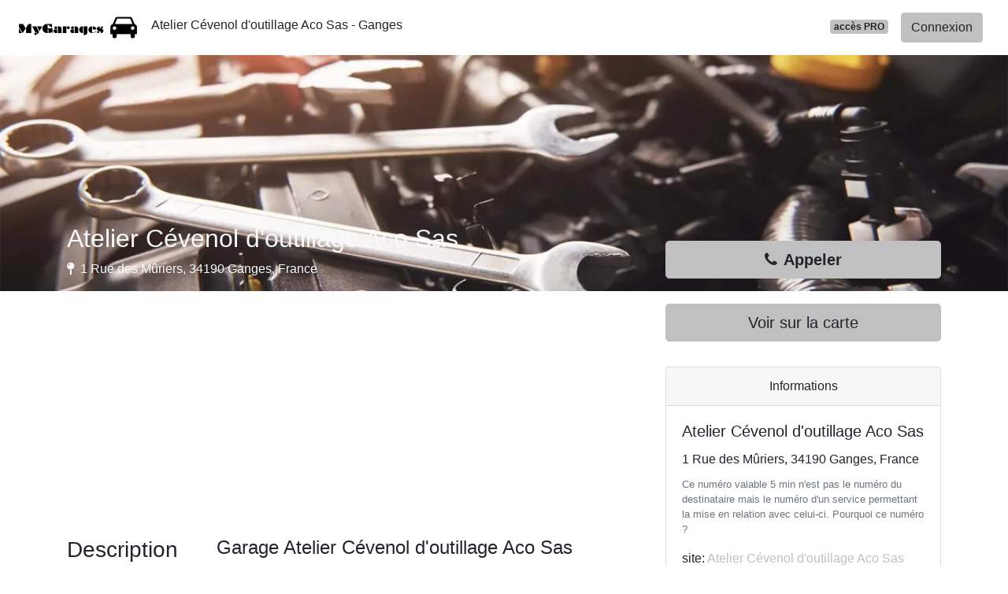

--- FILE ---
content_type: text/html; charset=utf-8
request_url: https://www.google.com/recaptcha/api2/aframe
body_size: 265
content:
<!DOCTYPE HTML><html><head><meta http-equiv="content-type" content="text/html; charset=UTF-8"></head><body><script nonce="lRLirE56LEJFdQize076iw">/** Anti-fraud and anti-abuse applications only. See google.com/recaptcha */ try{var clients={'sodar':'https://pagead2.googlesyndication.com/pagead/sodar?'};window.addEventListener("message",function(a){try{if(a.source===window.parent){var b=JSON.parse(a.data);var c=clients[b['id']];if(c){var d=document.createElement('img');d.src=c+b['params']+'&rc='+(localStorage.getItem("rc::a")?sessionStorage.getItem("rc::b"):"");window.document.body.appendChild(d);sessionStorage.setItem("rc::e",parseInt(sessionStorage.getItem("rc::e")||0)+1);localStorage.setItem("rc::h",'1768949207819');}}}catch(b){}});window.parent.postMessage("_grecaptcha_ready", "*");}catch(b){}</script></body></html>